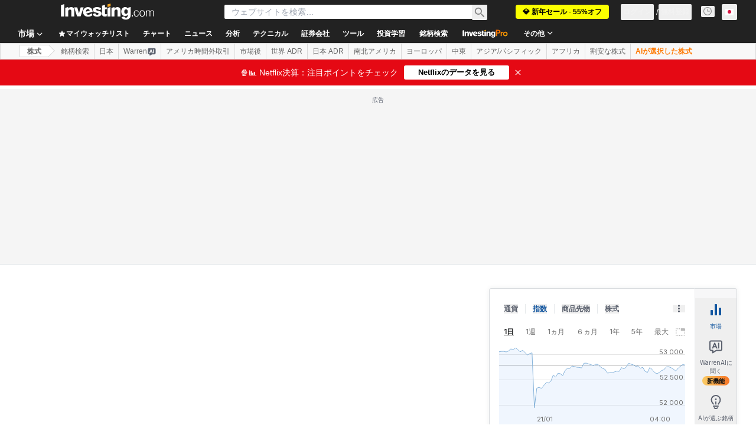

--- FILE ---
content_type: image/svg+xml
request_url: https://cdn.investing.com/entities-logos/195488.svg
body_size: 135
content:
<svg xmlns="http://www.w3.org/2000/svg" version="1.2" viewBox="0 0 1518 354"><path fill="#8d7c71" d="M525.82 9.72c18.94 0 32.62 10.51 32.62 29.44 0 10.51-4.21 24.18-11.57 41.01l-81.04 199.77-91.55-207.13c-7.37-15.78-10.53-27.34-10.53-38.91 0-12.61 10.53-24.18 33.68-24.18V.26H262.72v9.46c27.37 0 35.78 9.46 51.57 46.26l129.44 297.56h7.37l121.02-294.4c14.74-34.7 33.68-50.47 48.41-50.47V.26h-93.66v9.46h-1.05ZM.68.26v9.46c37.89 0 46.31 9.46 46.31 41.01v231.31c0 49.42-7.37 54.67-46.31 54.67v9.47h265.2l29.47-93.58-7.37-2.1c-28.41 70.44-48.41 80.96-108.39 80.96h-36.84c-46.3 0-48.41-1.05-48.41-57.83V63.34c0-43.11 8.42-52.57 54.73-52.57V.26H.68Zm1097.63 9.46V.26h-86.29L885.73 273.63 754.19.26h-88.4v9.46c36.83 0 45.25 11.57 45.25 45.21v226.06c0 49.42-9.47 54.67-45.25 54.67v9.47h107.34v-9.47c-36.83 0-45.25-5.25-45.25-54.67V54.93l133.65 290.2h8.42l132.6-290.2v226.06c0 49.42-7.37 54.67-48.41 54.67v9.47h144.17v-9.47c-39.99 0-46.3-6.31-46.3-54.67V49.67c0-30.49 9.47-39.95 46.3-39.95Zm142.08 54.67c0-48.36 7.36-54.67 46.3-54.67V.26h-141.02v9.46c39.99 0 46.31 6.31 46.31 54.67v216.6c0 48.36-7.37 54.67-46.31 54.67v9.47h141.02v-9.47c-39.99 0-46.3-6.31-46.3-54.67v-91.48c0-9.46 4.21-12.61 14.73-12.61h152.59c11.58 0 14.74 4.2 14.74 15.77v88.32c0 48.36-7.37 54.67-46.31 54.67v9.47h141.02v-9.47c-39.99 0-46.3-6.31-46.3-54.67V64.39c0-48.36 7.36-54.67 46.3-54.67V.26h-141.02v9.46c39.99 0 46.31 6.31 46.31 54.67v80.96c0 12.62-3.16 15.78-14.74 15.78h-153.64c-10.53 0-14.74-3.16-14.74-11.57V64.39h1.06Z"/></svg>